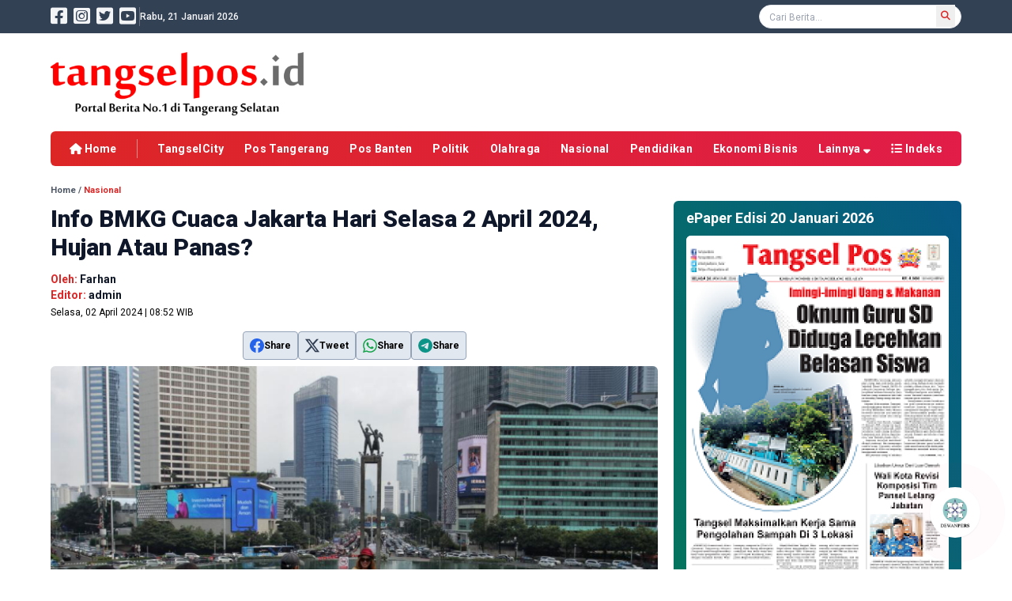

--- FILE ---
content_type: text/html; charset=UTF-8
request_url: https://www.tangselpos.id/detail/22615/info-bmkg-cuaca-jakarta-hari-selasa-2-april-2024-hujan-atau-panas
body_size: 12318
content:
<!DOCTYPE html>
<html lang="id">
<head>
    <meta charset="UTF-8">
    <meta name="viewport" content="width=device-width, initial-scale=1.0">
    <meta http-equiv="X-UA-Compatible" content="ie=edge">

    
    <link rel="preconnect" href="https://fonts.googleapis.com">
    <link rel="preconnect" href="https://fonts.gstatic.com" crossorigin>
    <link rel="preload" href="https://fonts.googleapis.com/css2?family=Roboto:ital,wght@0,400;0,500;0,700;0,900;1,400;1,500;1,700;1,900&display=swap" as="style">
    <link href="https://fonts.googleapis.com/css2?family=Roboto:ital,wght@0,400;0,500;0,700;0,900;1,400;1,500;1,700;1,900&display=swap" rel="stylesheet">

    
    <link href="https://www.tangselpos.id/css/app.css?v=1734713926" rel="stylesheet">
    
    <link href="https://www.tangselpos.id/plugin/swiper/swiper-bundle.min.css" rel="stylesheet">
    
    <link href="https://www.tangselpos.id/plugin/fontawesome/css/all.min.css" rel="stylesheet">
    
    <link href="https://www.tangselpos.id/css/style.css?v=1734713927" rel="stylesheet">
    
    <script src="https://www.tangselpos.id/plugin/jquery/jquery-3.6.0.min.js"></script>

    
    <link rel="shortcut icon" href="https://www.tangselpos.id/favicon.ico">

    <title>Info BMKG Cuaca Jakarta Hari Selasa 2 April 2024, Hujan Atau Panas?</title>

          <!-- Global site tag (gtag.js) - Google Analytics -->
<script async src="https://www.googletagmanager.com/gtag/js?id=UA-186722346-1"></script>
<script>
  window.dataLayer = window.dataLayer || [];
  function gtag(){dataLayer.push(arguments);}
  gtag('js', new Date());

  gtag('config', 'UA-186722346-1');
</script>
<script async src="https://pagead2.googlesyndication.com/pagead/js/adsbygoogle.js?client=ca-pub-5272939080376753"
     crossorigin="anonymous"></script>
    
    
    <link rel="canonical" href="https://www.tangselpos.id/detail/22615/info-bmkg-cuaca-jakarta-hari-selasa-2-april-2024-hujan-atau-panas">
    <meta name="robots" content="index, follow">
    <meta name="language" content="id">
    <meta name="distribution" content="global">
    <meta name="rating" content="general">

    
            
        <meta name="description" content="JAKARTA - Cek update terbaru prakiraan cuaca hari ini di Jakarta, apakah hujan atau panas sebelum kembali menjalani rutinitas. Simak berikut ini praki">
        <meta name="keywords" content="Bmkg, cuaca, jakarta">
        <meta name="news_keywords" content="Bmkg, cuaca, jakarta">
        <meta name="author" content="Redaksi">

        
        <meta property="og:type" content="article">
        <meta property="og:title" content="Info BMKG Cuaca Jakarta Hari Selasa 2 April 2024, Hujan Atau Panas?">
        <meta property="og:description" content="JAKARTA - Cek update terbaru prakiraan cuaca hari ini di Jakarta, apakah hujan atau panas sebelum kembali menjalani rutinitas. Simak berikut ini praki">
        <meta property="og:url" content="https://www.tangselpos.id/detail/22615/info-bmkg-cuaca-jakarta-hari-selasa-2-april-2024-hujan-atau-panas">
        <meta property="og:site_name" content="tangselpos.id">
        <meta property="og:image" content="https://www.tangselpos.id/storage/2024/04/info-bmkg-cuaca-jakarta-hari-selasa-2-april-2024-hujan-atau-panas-02042024-085058.png">
        <meta property="og:image:secure_url" content="https://www.tangselpos.id/storage/2024/04/info-bmkg-cuaca-jakarta-hari-selasa-2-april-2024-hujan-atau-panas-02042024-085058.png">
        <meta property="og:image:type" content="image/jpeg">
        <meta property="og:locale" content="id_ID">
        
        <meta property="article:author" content="Redaksi">
        <meta property="article:publisher" content="https://www.facebook.com/tangsel.pos/">
        <meta property="article:published_time" content="2024-04-02T01:50:58.000000Z">
        <meta property="article:modified_time" content="2026-01-19T21:26:47.000000Z">
        <meta property="fb:pages" content="1380957078884401">
        <meta property="fb:app_id" content="189748706492019">
        
        
        <meta name="twitter:card" content="summary_large_image">
        <meta name="twitter:site" content="@tangselpos_new">
        <meta name="twitter:creator" content="@tangselpos_new">
        <meta name="twitter:title" content="Info BMKG Cuaca Jakarta Hari Selasa 2 April 2024, Hujan Atau Panas?">
        <meta name="twitter:description" content="JAKARTA - Cek update terbaru prakiraan cuaca hari ini di Jakarta, apakah hujan atau panas sebelum kembali menjalani rutinitas. Simak berikut ini praki">
        <meta name="twitter:image" content="https://www.tangselpos.id/storage/2024/04/info-bmkg-cuaca-jakarta-hari-selasa-2-april-2024-hujan-atau-panas-02042024-085058.png">

        
        <script type="application/ld+json">
        {
            "@context": "https://schema.org",
            "@type": "NewsArticle",
            "headline": "Info BMKG Cuaca Jakarta Hari Selasa 2 April 2024, Hujan Atau Panas?",
            "description": "JAKARTA - Cek update terbaru prakiraan cuaca hari ini di Jakarta, apakah hujan atau panas sebelum kembali menjalani rutinitas. Simak berikut ini praki",
            "datePublished": "2024-04-02T01:50:58.000000Z",
            "dateUpdated": "2026-01-19T21:26:47.000000Z",
            "mainEntityOfPage": {
                "@type": "WebPage",
                "@id": "https://www.tangselpos.id/detail/22615/info-bmkg-cuaca-jakarta-hari-selasa-2-april-2024-hujan-atau-panas"
            },
            "author": {
                "@type": "Person",
                "name": "Redaksi"
            },
            "publisher": {
                "@type": "Organization",
                "name": "tangselpos.id",
                "logo": {
                    "@type": "ImageObject",
                    "url": "https://www.tangselpos.id/storage/gambar/logo/tangselposid-07062022-092127.png"
                }
            },
            "keywords": "Bmkg, cuaca, jakarta",
            "wordCount": "394",
            "articleSection": "Nasional",
            "image": ["https://www.tangselpos.id/storage/2024/04/info-bmkg-cuaca-jakarta-hari-selasa-2-april-2024-hujan-atau-panas-02042024-085058.png"]
        }
        </script>
        
        
</head>

<body class="selection:bg-red-600 selection:text-white">
  <header class="w-full h-auto bg-white shadow-md lg:shadow-none transition">
  <!-- Mobile Nav -->
  <nav class="lg:hidden fixed z-20 top-0 bg-white shadow-md w-full px-4 mx-auto py-2">
    <div class="relative flex flex-warp items-center justify-between">
      <div id="justify" class="z-20 w-full flex items-center justify-between">
        <a href="https://www.tangselpos.id">
          <img src="https://www.tangselpos.id/storage/gambar/logo/tangselposid-07062022-092127.png" alt="tangselpos.id" class="w-40">
        </a>
        <!-- hamburger Menu -->
        <div class="flex">
          <button id="hamburger" class="relative w-8 h-8">
            <div class="hidden rotate-45"></div><div class="hidden -rotate-45"></div>
            <div role="hidden" id="line" class="inset-0 w-6 h-0.5 m-auto rounded-full bg-gray-500 transform transition duration-300"></div>
            <div role="hidden" id="line2" class="inset-0 w-5 h-0.5 mt-1.5 ml-2 m-auto rounded-full bg-gray-500 transform transition duration-300"></div>
            <div role="hidden" id="line3" class="inset-0 w-6 h-0.5 mt-1.5 m-auto rounded-full bg-gray-500 transform transition duration-300"></div> 
          </button>
        </div>
        <!-- /Hamburger Menu -->
      </div>
    </div>
  </nav>

  <div id="navlinks" class="fixed z-10 hidden h-screen w-full bg-slate-800 transition">
      <ul class="px-4 mt-8 text-gray-600 text-lg tracking-wide mx-auto lg:flex lg:space-x-8 lg:py-0">

        <li class="relative w-full">
            <form action="/berita" class="w-full" autocomplete="off">
            <input type="text" name="cari" class="w-full px-3 py-1 rounded-md border border-gray-200 focus:outline-none focus:ring-1 focus:ring-sky-500" placeholder="Cari Berita..." value="" required>
            <div class="absolute top-0 right-0 w-auto h-full rounded-r-md bg-red-600">
              <button type="submit" class="py-1 px-4 text-white"><i class="fas fa-search"></i></button>
            </div>
            </form>
        </li>

          <div class="w-full flex flex-col gap-2 divide-y divide-gray-300 mt-6">
                                    <li><a href="https://www.tangselpos.id/kategori/TangselCity" class="block w-full pt-2 transition text-white">TangselCity</a></li>
                        <li><a href="https://www.tangselpos.id/kategori/Pos%20Tangerang" class="block w-full pt-2 transition text-white">Pos Tangerang</a></li>
                        <li><a href="https://www.tangselpos.id/kategori/Pos%20Banten" class="block w-full pt-2 transition text-white">Pos Banten</a></li>
                        <li><a href="https://www.tangselpos.id/kategori/Politik" class="block w-full pt-2 transition text-white">Politik</a></li>
                        <li><a href="https://www.tangselpos.id/kategori/Olahraga" class="block w-full pt-2 transition text-white">Olahraga</a></li>
                        <li><a href="https://www.tangselpos.id/kategori/Nasional" class="block w-full pt-2 transition text-white">Nasional</a></li>
                        <li><a href="https://www.tangselpos.id/kategori/Pendidikan" class="block w-full pt-2 transition text-white">Pendidikan</a></li>
                        <li><a href="https://www.tangselpos.id/kategori/Ekonomi%20Bisnis" class="block w-full pt-2 transition text-white">Ekonomi Bisnis</a></li>
                                    <li><a href="https://www.tangselpos.id/indeks" class="block w-full pt-2 transition text-white">Indeks</a></li>
          </div>

          <div class="w-full mt-24">
            <div class="text-sm text-gray-400 font-semibold">tangselpos.id</div>
            <div class="text-xxs text-gray-400 font-light">Portal Berita No.1 di Tangerang Selatan</div>
          </div>

      </ul>
    </div>

  <!-- /Mobile Nav -->

  <!-- PC Nav -->
  <nav class="hidden lg:block">
    <div class="w-full h-auto bg-slate-700 shadow-sm">
      <div class="mx-auto w-full max-w-6xl px-4 xl:px-0 py-[5px] flex flex-row items-center justify-between">

        <div class="flex flex-row gap-2 items-center">

          <div class="flex flex-row items-center justify-center">
            <div class="text-2xl 2xl:text-3xl text-gray-100 hover:text-red-600"><a href="https://www.facebook.com/tangsel.pos"><i class="fab fa-facebook-square"></i></a></div>
            <div class="text-2xl 2xl:text-3xl text-gray-100 hover:text-red-600 ml-2"><a href="https://www.instagram.com/tangselpos2020/"><i class="fab fa-instagram-square"></i></a></div>
            <div class="text-2xl 2xl:text-3xl text-gray-100 hover:text-red-600 ml-2"><a href="https://twitter.com/tangselpos_new"><i class="fab fa-twitter-square"></i></a></div>
            <div class="text-2xl 2xl:text-3xl text-gray-100 hover:text-red-600 ml-2"><a href="@tangselpos"><i class="fab fa-youtube-square"></i></a></div>
          </div>

          <div class="w-px h-6 ml-1 bg-gray-500"></div>

          <div class="text-xs text-gray-100 font-medium">Rabu, 21 Januari 2026</div>
        </div>

        <div class="relative block w-64">
          <form action="/berita" class="w-full" autocomplete="off">
            <div class="absolute right-0  w-5 h-5 rounded-full mr-3">
              <button type="submit" class="p-1.5 text-xs text-red-600"><i class="fas fa-search"></i></button>
            </div>
            <input type="text" name="cari" class="w-full px-3 py-0.5 rounded-full border border-gray-200 focus:outline-none focus:ring-1 focus:ring-sky-500 placeholder:text-xs" placeholder="Cari Berita..."  value="" required>
          </form>
        </div>

      </div>
    </div>

    <div class="mx-auto w-full max-w-6xl px-4 xl:px-0 mt-6 flex flex-row items-center justify-between">
      <div class="w-auto">
        <a href="https://www.tangselpos.id"><img class="w-80" src="https://www.tangselpos.id/storage/gambar/logo/tangselposid-07062022-092127.png" alt="tangselpos.id"></a>
      </div>

      
       
    </div>

    
    <div class="mx-auto w-full max-w-6xl px-4 xl:px-0 mt-5 overflow-hidden">    
      <ul class="w-full flex flex-row grow-0 gap-4 items-center justify-between py-2.5 px-6 bg-gradient-to-r from-red-600 to-rose-600 rounded-md">
        <li class="lg:text-xs xl:text-sm 2xl:text-base text-white hover:text-yellow-300 font-bold whitespace-nowrap"><a href="https://www.tangselpos.id"><i class="fas fa-home"></i> Home</a></li>
        <div class="h-6 w-px bg-gray-100/50"></div>

                        <li class="lg:text-xs xl:text-sm 2xl:text-base text-white hover:text-yellow-300 font-bold tracking-wide whitespace-nowrap"><a href="https://www.tangselpos.id/kategori/TangselCity">TangselCity</a></li>
                <li class="lg:text-xs xl:text-sm 2xl:text-base text-white hover:text-yellow-300 font-bold tracking-wide whitespace-nowrap"><a href="https://www.tangselpos.id/kategori/Pos%20Tangerang">Pos Tangerang</a></li>
                <li class="lg:text-xs xl:text-sm 2xl:text-base text-white hover:text-yellow-300 font-bold tracking-wide whitespace-nowrap"><a href="https://www.tangselpos.id/kategori/Pos%20Banten">Pos Banten</a></li>
                <li class="lg:text-xs xl:text-sm 2xl:text-base text-white hover:text-yellow-300 font-bold tracking-wide whitespace-nowrap"><a href="https://www.tangselpos.id/kategori/Politik">Politik</a></li>
                <li class="lg:text-xs xl:text-sm 2xl:text-base text-white hover:text-yellow-300 font-bold tracking-wide whitespace-nowrap"><a href="https://www.tangselpos.id/kategori/Olahraga">Olahraga</a></li>
                <li class="lg:text-xs xl:text-sm 2xl:text-base text-white hover:text-yellow-300 font-bold tracking-wide whitespace-nowrap"><a href="https://www.tangselpos.id/kategori/Nasional">Nasional</a></li>
                <li class="lg:text-xs xl:text-sm 2xl:text-base text-white hover:text-yellow-300 font-bold tracking-wide whitespace-nowrap"><a href="https://www.tangselpos.id/kategori/Pendidikan">Pendidikan</a></li>
                <li class="lg:text-xs xl:text-sm 2xl:text-base text-white hover:text-yellow-300 font-bold tracking-wide whitespace-nowrap"><a href="https://www.tangselpos.id/kategori/Ekonomi%20Bisnis">Ekonomi Bisnis</a></li>
                
                <li class="group lg:text-xs xl:text-sm 2xl:text-base text-white hover:text-yellow-300 font-bold tracking-wide whitespace-nowrap">Lainnya <i class="fas fa-sort-down"></i>
          <div class="group-hover:block dropdown-menu absolute hidden h-auto">
            <ul class="relative z-50 top-0 mt-5 w-auto divide-y divide-gray-100/50 bg-gradient-to-r from-red-600 to-rose-600 shadow px-6 py-4 rounded-md">
                        <li class="py-1.5 block text-white hover:text-yellow-300 font-bold lg:text-xs xl:text-sm 2xl:text-base whitespace-nowrap"><a href="https://www.tangselpos.id/kategori/Galeri">Galeri</a></li>
                        <li class="py-1.5 block text-white hover:text-yellow-300 font-bold lg:text-xs xl:text-sm 2xl:text-base whitespace-nowrap"><a href="https://www.tangselpos.id/kategori/Internasional">Internasional</a></li>
                        <li class="py-1.5 block text-white hover:text-yellow-300 font-bold lg:text-xs xl:text-sm 2xl:text-base whitespace-nowrap"><a href="https://www.tangselpos.id/kategori/Selebritis">Selebritis</a></li>
                        <li class="py-1.5 block text-white hover:text-yellow-300 font-bold lg:text-xs xl:text-sm 2xl:text-base whitespace-nowrap"><a href="https://www.tangselpos.id/kategori/Lifestyle">Lifestyle</a></li>
                        <li class="py-1.5 block text-white hover:text-yellow-300 font-bold lg:text-xs xl:text-sm 2xl:text-base whitespace-nowrap"><a href="https://www.tangselpos.id/kategori/Opini">Opini</a></li>
                        <li class="py-1.5 block text-white hover:text-yellow-300 font-bold lg:text-xs xl:text-sm 2xl:text-base whitespace-nowrap"><a href="https://www.tangselpos.id/kategori/Hukum">Hukum</a></li>
                        <li class="py-1.5 block text-white hover:text-yellow-300 font-bold lg:text-xs xl:text-sm 2xl:text-base whitespace-nowrap"><a href="https://www.tangselpos.id/kategori/Advertorial">Advertorial</a></li>
                        <li class="py-1.5 block text-white hover:text-yellow-300 font-bold lg:text-xs xl:text-sm 2xl:text-base whitespace-nowrap"><a href="https://www.tangselpos.id/kategori/Kesehatan">Kesehatan</a></li>
                        <li class="py-1.5 block text-white hover:text-yellow-300 font-bold lg:text-xs xl:text-sm 2xl:text-base whitespace-nowrap"><a href="https://www.tangselpos.id/kategori/Kriminal">Kriminal</a></li>
                        <li class="py-1.5 block text-white hover:text-yellow-300 font-bold lg:text-xs xl:text-sm 2xl:text-base whitespace-nowrap"><a href="https://www.tangselpos.id/kategori/RELIJIUCITY">RELIJIUCITY</a></li>
                        <li class="py-1.5 block text-white hover:text-yellow-300 font-bold lg:text-xs xl:text-sm 2xl:text-base whitespace-nowrap"><a href="https://www.tangselpos.id/kategori/NATARU">NATARU</a></li>
              
          </ul>
          </div>
        </li>
        
        <li class="lg:text-xs xl:text-sm 2xl:text-base text-white hover:text-yellow-300 font-bold tracking-wide whitespace-nowrap"><a href="https://www.tangselpos.id/indeks"><i class="fas fa-list"></i> Indeks</a></li>

      </ul>
    </div>
    

    
    <div class="navigasi w-full h-auto hidden fixed z-50 top-0 ">
    <div class="w-full bg-gradient-to-tr from-red-600 to-rose-600">
      <ul class="mx-auto w-full max-w-6xl px-4 xl:px-0 flex flex-row grow-0 gap-2 lg:gap-1 py-1.5 items-center justify-between">
        <li class="lg:text-xs xl:text-sm 2xl:text-base text-white hover:text-amber-300 font-bold whitespace-nowrap"><a href="https://www.tangselpos.id"><i class="fas fa-home"></i> Home</a></li>
        <div class="h-6 w-px bg-gray-100/50"></div>
                            <li class="lg:text-xs xl:text-sm 2xl:text-base text-white hover:text-yellow-300 font-bold tracking-wide whitespace-nowrap"><a href="https://www.tangselpos.id/kategori/TangselCity">TangselCity</a></li>
                    <li class="lg:text-xs xl:text-sm 2xl:text-base text-white hover:text-yellow-300 font-bold tracking-wide whitespace-nowrap"><a href="https://www.tangselpos.id/kategori/Pos%20Tangerang">Pos Tangerang</a></li>
                    <li class="lg:text-xs xl:text-sm 2xl:text-base text-white hover:text-yellow-300 font-bold tracking-wide whitespace-nowrap"><a href="https://www.tangselpos.id/kategori/Pos%20Banten">Pos Banten</a></li>
                    <li class="lg:text-xs xl:text-sm 2xl:text-base text-white hover:text-yellow-300 font-bold tracking-wide whitespace-nowrap"><a href="https://www.tangselpos.id/kategori/Politik">Politik</a></li>
                    <li class="lg:text-xs xl:text-sm 2xl:text-base text-white hover:text-yellow-300 font-bold tracking-wide whitespace-nowrap"><a href="https://www.tangselpos.id/kategori/Olahraga">Olahraga</a></li>
                    <li class="lg:text-xs xl:text-sm 2xl:text-base text-white hover:text-yellow-300 font-bold tracking-wide whitespace-nowrap"><a href="https://www.tangselpos.id/kategori/Nasional">Nasional</a></li>
                    <li class="lg:text-xs xl:text-sm 2xl:text-base text-white hover:text-yellow-300 font-bold tracking-wide whitespace-nowrap"><a href="https://www.tangselpos.id/kategori/Pendidikan">Pendidikan</a></li>
                    <li class="lg:text-xs xl:text-sm 2xl:text-base text-white hover:text-yellow-300 font-bold tracking-wide whitespace-nowrap"><a href="https://www.tangselpos.id/kategori/Ekonomi%20Bisnis">Ekonomi Bisnis</a></li>
                  
                <li class="group relative lg:text-xs xl:text-sm 2xl:text-base text-white hover:text-amber-300 font-bold tracking-wide">Lainnya <i class="fas fa-sort-down"></i>
          <div class="group-hover:block dropdown-menu absolute hidden h-auto">
          <ul class="relative z-10 top-0 mt-5 w-auto divide-y divide-gray-100/50 bg-gradient-to-r from-red-600 to-rose-600 shadow px-6 py-4 rounded-md">
                        <li class="py-1.5 block text-white hover:text-yellow-300 font-bold lg:text-xs xl:text-sm 2xl:text-base whitespace-nowrap"><a href="https://www.tangselpos.id/kategori/Galeri">Galeri</a></li>
                        <li class="py-1.5 block text-white hover:text-yellow-300 font-bold lg:text-xs xl:text-sm 2xl:text-base whitespace-nowrap"><a href="https://www.tangselpos.id/kategori/Internasional">Internasional</a></li>
                        <li class="py-1.5 block text-white hover:text-yellow-300 font-bold lg:text-xs xl:text-sm 2xl:text-base whitespace-nowrap"><a href="https://www.tangselpos.id/kategori/Selebritis">Selebritis</a></li>
                        <li class="py-1.5 block text-white hover:text-yellow-300 font-bold lg:text-xs xl:text-sm 2xl:text-base whitespace-nowrap"><a href="https://www.tangselpos.id/kategori/Lifestyle">Lifestyle</a></li>
                        <li class="py-1.5 block text-white hover:text-yellow-300 font-bold lg:text-xs xl:text-sm 2xl:text-base whitespace-nowrap"><a href="https://www.tangselpos.id/kategori/Opini">Opini</a></li>
                        <li class="py-1.5 block text-white hover:text-yellow-300 font-bold lg:text-xs xl:text-sm 2xl:text-base whitespace-nowrap"><a href="https://www.tangselpos.id/kategori/Hukum">Hukum</a></li>
                        <li class="py-1.5 block text-white hover:text-yellow-300 font-bold lg:text-xs xl:text-sm 2xl:text-base whitespace-nowrap"><a href="https://www.tangselpos.id/kategori/Advertorial">Advertorial</a></li>
                        <li class="py-1.5 block text-white hover:text-yellow-300 font-bold lg:text-xs xl:text-sm 2xl:text-base whitespace-nowrap"><a href="https://www.tangselpos.id/kategori/Kesehatan">Kesehatan</a></li>
                        <li class="py-1.5 block text-white hover:text-yellow-300 font-bold lg:text-xs xl:text-sm 2xl:text-base whitespace-nowrap"><a href="https://www.tangselpos.id/kategori/Kriminal">Kriminal</a></li>
                        <li class="py-1.5 block text-white hover:text-yellow-300 font-bold lg:text-xs xl:text-sm 2xl:text-base whitespace-nowrap"><a href="https://www.tangselpos.id/kategori/RELIJIUCITY">RELIJIUCITY</a></li>
                        <li class="py-1.5 block text-white hover:text-yellow-300 font-bold lg:text-xs xl:text-sm 2xl:text-base whitespace-nowrap"><a href="https://www.tangselpos.id/kategori/NATARU">NATARU</a></li>
             
          </ul>
          </div>
        </li>
        
        <li class="lg:text-xs xl:text-sm 2xl:text-base text-white hover:text-amber-300 font-bold tracking-wide whitespace-nowrap"><a href="https://www.tangselpos.id/indeks"><i class="fas fa-list"></i> Indeks</a></li>
      </ul>
    </div>
    <div class="w-full h-1 bg-gradient-to-r from-yellow-300 to-amber-400"></div>
    </div>
    
    
  </nav>
  <!-- /PC Nav -->
</header>

<!-- Ekplorasi -->
<div id="eksplor" class="lg:hidden flex flex-row w-full bg-red-600 overflow-x-auto mt-14 mx-auto px-4 py-2 no-scrollbar">
  
      
      <div class="flex flex-row gap-4">
                        <a href="https://www.tangselpos.id/kategori/TangselCity"><p class="text-sm text-white font-semibold whitespace-nowrap">TangselCity</p></a>
                <a href="https://www.tangselpos.id/kategori/Pos%20Tangerang"><p class="text-sm text-white font-semibold whitespace-nowrap">Pos Tangerang</p></a>
                <a href="https://www.tangselpos.id/kategori/Pos%20Banten"><p class="text-sm text-white font-semibold whitespace-nowrap">Pos Banten</p></a>
                <a href="https://www.tangselpos.id/kategori/Politik"><p class="text-sm text-white font-semibold whitespace-nowrap">Politik</p></a>
                <a href="https://www.tangselpos.id/kategori/Olahraga"><p class="text-sm text-white font-semibold whitespace-nowrap">Olahraga</p></a>
                <a href="https://www.tangselpos.id/kategori/Nasional"><p class="text-sm text-white font-semibold whitespace-nowrap">Nasional</p></a>
                <a href="https://www.tangselpos.id/kategori/Pendidikan"><p class="text-sm text-white font-semibold whitespace-nowrap">Pendidikan</p></a>
                <a href="https://www.tangselpos.id/kategori/Ekonomi%20Bisnis"><p class="text-sm text-white font-semibold whitespace-nowrap">Ekonomi Bisnis</p></a>
                
                        <a href="https://www.tangselpos.id/kategori/Galeri"><p class="text-sm text-white font-semibold whitespace-nowrap">Galeri</p></a>
                <a href="https://www.tangselpos.id/kategori/Internasional"><p class="text-sm text-white font-semibold whitespace-nowrap">Internasional</p></a>
                <a href="https://www.tangselpos.id/kategori/Selebritis"><p class="text-sm text-white font-semibold whitespace-nowrap">Selebritis</p></a>
                <a href="https://www.tangselpos.id/kategori/Lifestyle"><p class="text-sm text-white font-semibold whitespace-nowrap">Lifestyle</p></a>
                <a href="https://www.tangselpos.id/kategori/Opini"><p class="text-sm text-white font-semibold whitespace-nowrap">Opini</p></a>
                <a href="https://www.tangselpos.id/kategori/Hukum"><p class="text-sm text-white font-semibold whitespace-nowrap">Hukum</p></a>
                <a href="https://www.tangselpos.id/kategori/Advertorial"><p class="text-sm text-white font-semibold whitespace-nowrap">Advertorial</p></a>
                <a href="https://www.tangselpos.id/kategori/Kesehatan"><p class="text-sm text-white font-semibold whitespace-nowrap">Kesehatan</p></a>
                <a href="https://www.tangselpos.id/kategori/Kriminal"><p class="text-sm text-white font-semibold whitespace-nowrap">Kriminal</p></a>
                <a href="https://www.tangselpos.id/kategori/RELIJIUCITY"><p class="text-sm text-white font-semibold whitespace-nowrap">RELIJIUCITY</p></a>
                <a href="https://www.tangselpos.id/kategori/NATARU"><p class="text-sm text-white font-semibold whitespace-nowrap">NATARU</p></a>
                
        <a href="https://www.tangselpos.id/indeks"><p class="text-sm text-white font-semibold whitespace-nowrap">Indeks</p></a>
      </div>
</div>
<!-- /Ekplorasi -->





<div class="flex w-14 h-14 md:w-16 md:h-16 fixed z-50 bottom-10 right-10">
  <span class="animate-ping absolute inline-flex h-full w-full rounded-full bg-rose-500 opacity-75"></span>
  <a href="https://www.tangselpos.id/statis/1/redaksi">
    <span class="relative inline-flex w-14 h-14 md:w-16 md:h-16 bg-white shadow-sm rounded-full overflow-hidden">
    <img src="https://www.tangselpos.id/images/dewan_pers.jpg" class="w-8 h-8 md:w-10 md:h-10 mx-auto my-auto object-cover" alt="Dewan Pers">
  </a>
  </span>
</div>


<script>
$(document).scroll(function() {
var y = $(this).scrollTop();
if (y > 260) {
  $('.navigasi').fadeIn();
} else {
  $('.navigasi').fadeOut();
}
});
</script>
  <main class="mx-auto w-full max-w-6xl px-4 xl:px-0 mt-6">

    <div class="md:flex md:flex-row md:gap-5 md:h-auto"> <!-- Headline PC Container -->  

    
    </div>  <!-- Headline PC Container -->

    <div class="md:flex md:flex-row items-start"> <!-- PC Container -->
      <div class="md:w-8/12 md:flex md:flex-col"> <!-- PC Main Container -->

        





<div class="flex flex-col w-full h-auto">
  <div class="mb-1 text-xxs font-semibold text-gray-600"><a href="/">Home</a> / <a href="https://www.tangselpos.id/kategori/nasional"><span class="text-red-600">Nasional</span></a></div>
      <h1 class="text-2xl md:text-3xl text-slate-900 font-extrabold mt-2 leading-snug">Info BMKG Cuaca Jakarta Hari Selasa 2 April 2024, Hujan Atau Panas?</h1>
  
  
  <div class="flex mt-3 flex-row items-center">
      
      <div class="flex flex-col justify-between">
                  <div class="text-sm font-semibold text-red-600">Oleh: <span class="text-gray-900">Farhan</span></div>
          <div class="text-sm font-semibold text-red-600">Editor: <span class="text-gray-900">admin</span></div>
                <div class="mt-1 text-xxs md:text-xs">Selasa, 02 April 2024 | 08:52 WIB</div>
      </div>
  </div>
  

  <div class="flex w-full mt-2">
    <div class="mt-2 mx-auto text-center">
  <div class="flex flex-row gap-2 float-right">
    
    <div class="block hover:-mt-1 duration-300 ease-in-out">
      <a href="https://www.facebook.com/sharer/sharer.php?u=https://www.tangselpos.id/detail/22615/info-bmkg-cuaca-jakarta-hari-selasa-2-april-2024-hujan-atau-panas" 
          target="_blank" class="flex flex-row text-xs p-1 md:p-2 bg-slate-200 hover:bg-slate-300 border border-slate-400 rounded items-center gap-3">
        <svg xmlns="http://www.w3.org/2000/svg" width="18" height="18" class="text-blue-600" fill="currentColor" class="bi bi-facebook" viewBox="0 0 16 16">
          <path d="M16 8.049c0-4.446-3.582-8.05-8-8.05C3.58 0-.002 3.603-.002 8.05c0 4.017 2.926 7.347 6.75 7.951v-5.625h-2.03V8.05H6.75V6.275c0-2.017 1.195-3.131 3.022-3.131.876 0 1.791.157 1.791.157v1.98h-1.009c-.993 0-1.303.621-1.303 1.258v1.51h2.218l-.354 2.326H9.25V16c3.824-.604 6.75-3.934 6.75-7.951"/>
        </svg>
        <span class="font-semibold">Share</span>
      </a>
    </div>
    
    <div class="block hover:-mt-1 duration-300 ease-in-out">
      <a href="https://twitter.com/intent/tweet?url=https://www.tangselpos.id/detail/22615/info-bmkg-cuaca-jakarta-hari-selasa-2-april-2024-hujan-atau-panas" 
          target="_blank" class="flex flex-row text-xs p-1 md:p-2 bg-slate-200 hover:bg-slate-300 border border-slate-400 rounded items-center gap-3">
        <svg xmlns="http://www.w3.org/2000/svg" width="18" height="18" class="text-slate-700" fill="currentColor" class="bi bi-twitter-x" viewBox="0 0 16 16">
          <path d="M12.6.75h2.454l-5.36 6.142L16 15.25h-4.937l-3.867-5.07-4.425 5.07H.316l5.733-6.57L0 .75h5.063l3.495 4.633L12.601.75Zm-.86 13.028h1.36L4.323 2.145H2.865z"/>
        </svg>
        <span class="font-semibold">Tweet</span>
      </a>
    </div>
    
    <div class="block hover:-mt-1 duration-300 ease-in-out">
      <a href="https://web.whatsapp.com/send?text=Info%20BMKG%20Cuaca%20Jakarta%20Hari%20Selasa%202%20April%202024%2C%20Hujan%20Atau%20Panas%3F%0Ahttps://www.tangselpos.id/detail/22615/info-bmkg-cuaca-jakarta-hari-selasa-2-april-2024-hujan-atau-panas" 
          target="_blank" class="hidden md:flex flex-row text-xs p-1 md:p-2 bg-slate-200 hover:bg-slate-300 border border-slate-400 rounded items-center gap-3">
        <svg xmlns="http://www.w3.org/2000/svg" width="18" height="18" class="text-green-600" fill="currentColor" class="bi bi-whatsapp" viewBox="0 0 16 16">
          <path d="M13.601 2.326A7.85 7.85 0 0 0 7.994 0C3.627 0 .068 3.558.064 7.926c0 1.399.366 2.76 1.057 3.965L0 16l4.204-1.102a7.9 7.9 0 0 0 3.79.965h.004c4.368 0 7.926-3.558 7.93-7.93A7.9 7.9 0 0 0 13.6 2.326zM7.994 14.521a6.6 6.6 0 0 1-3.356-.92l-.24-.144-2.494.654.666-2.433-.156-.251a6.56 6.56 0 0 1-1.007-3.505c0-3.626 2.957-6.584 6.591-6.584a6.56 6.56 0 0 1 4.66 1.931 6.56 6.56 0 0 1 1.928 4.66c-.004 3.639-2.961 6.592-6.592 6.592m3.615-4.934c-.197-.099-1.17-.578-1.353-.646-.182-.065-.315-.099-.445.099-.133.197-.513.646-.627.775-.114.133-.232.148-.43.05-.197-.1-.836-.308-1.592-.985-.59-.525-.985-1.175-1.103-1.372-.114-.198-.011-.304.088-.403.087-.088.197-.232.296-.346.1-.114.133-.198.198-.33.065-.134.034-.248-.015-.347-.05-.099-.445-1.076-.612-1.47-.16-.389-.323-.335-.445-.34-.114-.007-.247-.007-.38-.007a.73.73 0 0 0-.529.247c-.182.198-.691.677-.691 1.654s.71 1.916.81 2.049c.098.133 1.394 2.132 3.383 2.992.47.205.84.326 1.129.418.475.152.904.129 1.246.08.38-.058 1.171-.48 1.338-.943.164-.464.164-.86.114-.943-.049-.084-.182-.133-.38-.232"/>
        </svg>
        <span class="font-semibold">Share</span>
      </a>
      <a href="https://api.whatsapp.com/send?text=Info%20BMKG%20Cuaca%20Jakarta%20Hari%20Selasa%202%20April%202024%2C%20Hujan%20Atau%20Panas%3F%0Ahttps://www.tangselpos.id/detail/22615/info-bmkg-cuaca-jakarta-hari-selasa-2-april-2024-hujan-atau-panas"
          target="_blank" class="flex md:hidden text-xs p-1 md:p-2 bg-slate-200 hover:bg-slate-300 border border-slate-400 rounded">
        <svg xmlns="http://www.w3.org/2000/svg" width="18" height="18" class="text-green-600" fill="currentColor" class="bi bi-whatsapp" viewBox="0 0 16 16">
          <path d="M13.601 2.326A7.85 7.85 0 0 0 7.994 0C3.627 0 .068 3.558.064 7.926c0 1.399.366 2.76 1.057 3.965L0 16l4.204-1.102a7.9 7.9 0 0 0 3.79.965h.004c4.368 0 7.926-3.558 7.93-7.93A7.9 7.9 0 0 0 13.6 2.326zM7.994 14.521a6.6 6.6 0 0 1-3.356-.92l-.24-.144-2.494.654.666-2.433-.156-.251a6.56 6.56 0 0 1-1.007-3.505c0-3.626 2.957-6.584 6.591-6.584a6.56 6.56 0 0 1 4.66 1.931 6.56 6.56 0 0 1 1.928 4.66c-.004 3.639-2.961 6.592-6.592 6.592m3.615-4.934c-.197-.099-1.17-.578-1.353-.646-.182-.065-.315-.099-.445.099-.133.197-.513.646-.627.775-.114.133-.232.148-.43.05-.197-.1-.836-.308-1.592-.985-.59-.525-.985-1.175-1.103-1.372-.114-.198-.011-.304.088-.403.087-.088.197-.232.296-.346.1-.114.133-.198.198-.33.065-.134.034-.248-.015-.347-.05-.099-.445-1.076-.612-1.47-.16-.389-.323-.335-.445-.34-.114-.007-.247-.007-.38-.007a.73.73 0 0 0-.529.247c-.182.198-.691.677-.691 1.654s.71 1.916.81 2.049c.098.133 1.394 2.132 3.383 2.992.47.205.84.326 1.129.418.475.152.904.129 1.246.08.38-.058 1.171-.48 1.338-.943.164-.464.164-.86.114-.943-.049-.084-.182-.133-.38-.232"/>
        </svg>
        <span class="font-semibold">Share</span>
      </a>
    </div>
    
    <div class="block hover:-mt-1 duration-300 ease-in-out">
      <a href="https://telegram.me/share/url?url=https://www.tangselpos.id/detail/22615/info-bmkg-cuaca-jakarta-hari-selasa-2-april-2024-hujan-atau-panas" 
          target="_blank" class="flex flex-row text-xs p-1 md:p-2 bg-slate-200 hover:bg-slate-300 border border-slate-400 rounded items-center gap-3">
        <svg xmlns="http://www.w3.org/2000/svg" width="18" height="18" class="text-teal-600" fill="currentColor" class="bi bi-telegram" viewBox="0 0 16 16">
          <path d="M16 8A8 8 0 1 1 0 8a8 8 0 0 1 16 0M8.287 5.906q-1.168.486-4.666 2.01-.567.225-.595.442c-.03.243.275.339.69.47l.175.055c.408.133.958.288 1.243.294q.39.01.868-.32 3.269-2.206 3.374-2.23c.05-.012.12-.026.166.016s.042.12.037.141c-.03.129-1.227 1.241-1.846 1.817-.193.18-.33.307-.358.336a8 8 0 0 1-.188.186c-.38.366-.664.64.015 1.088.327.216.589.393.85.571.284.194.568.387.936.629q.14.092.27.187c.331.236.63.448.997.414.214-.02.435-.22.547-.82.265-1.417.786-4.486.906-5.751a1.4 1.4 0 0 0-.013-.315.34.34 0 0 0-.114-.217.53.53 0 0 0-.31-.093c-.3.005-.763.166-2.984 1.09"/>
        </svg>
        <span class="font-semibold">Share</span>
      </a>
    </div>
  </div>
</div>  </div>

  
      <div class="swiper galeriSwiper mt-2 flex w-full h-56 md:h-72 lg:h-[400px] 2xl:h-[420px] bg-gray-100 rounded-t-md overflow-hidden">
            <img class="w-full h-full object-cover" src="https://www.tangselpos.id/storage/2024/04/info-bmkg-cuaca-jakarta-hari-selasa-2-april-2024-hujan-atau-panas-02042024-085058.png" alt="Foto : Ist" title="Info BMKG Cuaca Jakarta Hari Selasa 2 April 2024, Hujan Atau Panas?">
          </div>
    <div class="px-3 py-2 text-xs bg-gray-100 rounded-b-md">Foto : Ist</div>
    

  
    

  
    <div class="mt-4 text-base md:leading-relaxed space-y-5">
    
          <p><strong>JAKARTA</strong> - Cek update terbaru prakiraan cuaca hari ini di Jakarta, apakah hujan atau panas sebelum kembali menjalani rutinitas. Simak berikut ini prakiraan lengkap Badan Meteorologi, Klimatologi, dan Geofisika (BMKG) untuk hari Selasa (2/4).<br />
Menurut BMKG, cuaca di Jakarta hari ini bervariasi. Setiap wilayah, cuacanya berbeda satu dan lainnya. Mulai dari cerah berawan, mendung dan hujan dengan intensitas ringan hingga sedang.<br />
Waspadai hujan yang diprediksi turun secara merata di semua wilayah Jakarta, saat siang hari. Kecuali Kepulauan Seribu. Hujan dengan intensitas lebih tinggi mengguyur Jakarta Timur.<br />
&quot;Waspada potensi hujan disertai kilat/petir dan angin kencang yang dapat terjadi di sebagian besar wilayah DKI Jakarta pada siang dan sore hari,&quot; bunyi peringatan BMKG.<br />
Hujan diperkirakan baru berhenti saat malam hari. Cuaca Jakarta berubah menjadi mendung.<br />
Meskipun hujan dan mendung, secara umum suhu udara di Jakarta diramal relatif panas. Puncak panasnya&nbsp;ketika siang hari: 30 derajat Celsius.<br />
Disarankan untuk selalu menyiapkan payung atau jas hujan saat hendak bepergian. Gunakan juga tabir surya untuk menghindari sengatan panas matahari saat siang nanti.<br />
Berikut ini prakiraan cuaca Jakarta hari ini selengkapnya:<br />
&nbsp;<br />
Cuaca Hari Ini Jakarta Barat</p>
                

<p>&nbsp;&nbsp;- Siang: Hujan Ringan<br />
&nbsp;&nbsp;- Malam: Berawan<br />
&nbsp;&nbsp;- Dini Hari: Berawan<br />
&nbsp;&nbsp;- Suhu: 23 - 30 &deg;C<br />
&nbsp;&nbsp;- Kelembapan: 75 - 95 persen<br />
&nbsp;<br />
Cuaca Hari Ini Jakarta Pusat</p>
            <div class="flex flex-col md:float-left w-full h-auto">
        <div class="px-5 bg-gradient-to-tr from-slate-200 to-slate-100 h-auto rounded-md">
          <div class="mt-2 font-bold text-sm text-white"><span class="py-2 px-4 bg-red-600 rounded-b-md">BACA JUGA</span></div>
          <div class="my-3 flex flex-col divide-y divide-red-600">
                        <a href="https://www.tangselpos.id/detail/44438/wilayah-kota-tangerang-masih-berpotensi-hujan" class="py-2 text-sm font-semibold hover:text-red-600">Wilayah Kota Tangerang Masih Berpotensi Hujan</a>
                        <a href="https://www.tangselpos.id/detail/44407/meski-ada-modifikasi-cuaca-warga-dki-diimbau-tetap-waspada-cuaca-ekstrem" class="py-2 text-sm font-semibold hover:text-red-600">Meski Ada Modifikasi Cuaca, Warga DKI Diimbau Tetap Waspada Cuaca Ekstrem</a>
                        <a href="https://www.tangselpos.id/detail/44390/tangsel-diguyur-hujan-lebat-selama-4-hari" class="py-2 text-sm font-semibold hover:text-red-600">Tangsel Diguyur Hujan Lebat Selama 4 Hari</a>
                      </div>
        </div>
        <div class="block w-full h-2 md:h-5"></div>
      </div>
                

<p>&nbsp;&nbsp;- Siang: Hujan Ringan<br />
&nbsp;&nbsp;- Malam: Berawan<br />
&nbsp;&nbsp;- Dini Hari: Berawan<br />
&nbsp;&nbsp;- Suhu: 25 - 29 &deg;C<br />
&nbsp;&nbsp;- Kelembapan: 80 - 95 persen<br />
&nbsp;<br />
Cuaca Hari Ini Jakarta Selatan</p>
                

<p>Siang: Hujan Ringan<br />
&nbsp;&nbsp;- Malam: Cerah Berawan<br />
&nbsp;&nbsp;- Dini Hari: Berawan<br />
&nbsp;&nbsp;- Suhu: 24 - 30 &deg;C<br />
&nbsp;&nbsp;- Kelembapan: 75 - 95 persen<br />
&nbsp;<br />
Cuaca Hari Ini Jakarta Timur</p>
                

<p>&nbsp;&nbsp;- Siang: Hujan Sedang<br />
&nbsp;&nbsp;- Malam: Cerah Berawan<br />
&nbsp;&nbsp;- Dini Hari: Berawan</p>
                

<p>&nbsp;&nbsp;- Suhu: 24 - 30 &deg;C<br />
&nbsp;&nbsp;- Kelembapan: 75 - 95 persen<br />
&nbsp;<br />
Cuaca Hari Ini Jakarta Utara</p>
                

<p>&nbsp;&nbsp;- Siang: Hujan Ringan<br />
&nbsp;&nbsp;- Malam: Berawan<br />
&nbsp;&nbsp;- Dini Hari: Hujan Ringan<br />
&nbsp;&nbsp;- Suhu: 25 - 29 &deg;C<br />
&nbsp;&nbsp;- Kelembapan: 80 - 95 persen<br />
&nbsp;<br />
Cuaca Hari Ini Kepulauan Seribu</p>
                

<p>&nbsp;&nbsp;- Siang: Berawan<br />
&nbsp;&nbsp;- Malam: Hujan Ringan<br />
&nbsp;&nbsp;- Dini Hari: Hujan Sedang<br />
&nbsp;&nbsp;- Suhu: 27 - 28 &deg;C<br />
&nbsp;&nbsp;- Kelembapan: 85 - 90 persen</p>
          
    
    

  </div>
  

  
  
  <div class="mt-5 flex flex-row flex-wrap gap-1.5">
      <div class="font-semibold"><i class="fas fa-tags"></i> TAG:</div>
                    <a href="https://www.tangselpos.id/berita?cari=Bmkg" class="group flex flex-row text-sm text-red-600 font-semibold ">
            <span class="px-1.5 py-0.5 text-white bg-red-500 group-hover:bg-red-600 border border-red-500 rounded-l">#</span>
            <span class="-ml-px px-1.5 py-0.5 bg-gray-50 group-hover:bg-gray-200 border border-red-500 rounded-r">Bmkg</span>
        </a>
              <a href="https://www.tangselpos.id/berita?cari=%20cuaca" class="group flex flex-row text-sm text-red-600 font-semibold ">
            <span class="px-1.5 py-0.5 text-white bg-red-500 group-hover:bg-red-600 border border-red-500 rounded-l">#</span>
            <span class="-ml-px px-1.5 py-0.5 bg-gray-50 group-hover:bg-gray-200 border border-red-500 rounded-r"> cuaca</span>
        </a>
              <a href="https://www.tangselpos.id/berita?cari=%20jakarta" class="group flex flex-row text-sm text-red-600 font-semibold ">
            <span class="px-1.5 py-0.5 text-white bg-red-500 group-hover:bg-red-600 border border-red-500 rounded-l">#</span>
            <span class="-ml-px px-1.5 py-0.5 bg-gray-50 group-hover:bg-gray-200 border border-red-500 rounded-r"> jakarta</span>
        </a>
        </div>
  

  <div class="w-full mt-5 grid grid-cols-1 gap-2 lg:grid-cols-2 lg:gap-4">

        <div class="w-full h-auto px-4 py-3 bg-gradient-to-r from-red-700 to-rose-700 rounded-md">
      <div class="flex flex-row items-center justify-between">
        <div class="flex shrink-0 w-12 h-12 bg-white rounded-md overflow-hidden">
          <a href="/detail/22614/ketua-dpr-tetap-jatahnya-pemenang-pileg"><img class="w-full h-full object-cover" src="https://www.tangselpos.id/thumbnail/2024/04/ketua-dpr-tetap-jatahnya-pemenang-pileg-02042024-082559.jpg" alt="Pimpinan DPR RI Tahun 2019 - 2024. Foto : Ist"></a>
        </div>
        <div class="flex w-full flex-col">
          <div class="ml-2 md:ml-3 text-xxs text-left text-yellow-300 font-semibold">Pos Sebelumnya:</div>
          <a href="/detail/22614/ketua-dpr-tetap-jatahnya-pemenang-pileg"><div class="ml-2 md:ml-3 text-xs mt-1 text-left text-gray-100 hover:text-white font-bold">Ketua DPR Tetap Jatahnya Pemenang Pileg</div></a>
        </div>
      </div>
    </div>
    
        <div class="w-full h-auto px-4 py-3 bg-gradient-to-l from-red-700 to-rose-700 rounded-md">
      <div class="flex flex-row items-center justify-between">
        <div class="flex w-full flex-col">
          <div class="mr-2 md:mr-3 text-xxs text-right text-yellow-300 font-semibold">Pos Berikutnya:</div>
          <a href="/detail/22616/cuaca-tangerang-selasa-2-april-2024"><div class="mr-2 md:mr-3 text-xs mt-1 text-right text-gray-100 hover:text-white font-bold">Cuaca Tangerang Selasa 2 April 2024</div></a>
        </div>
        <div class="flex shrink-0 w-12 h-12 bg-white rounded-md overflow-hidden">
          <a href="/detail/22616/cuaca-tangerang-selasa-2-april-2024"><img class="w-full h-full object-cover" src="https://www.tangselpos.id/thumbnail/2024/04/cuaca-tangerang-selasa-2-april-2024-02042024-090212.png" alt="Suasana Pasar Lama Kota Tangerang. Foto : Ist"></a>
        </div>
      </div>
    </div>
    
  </div>

  
    

  
  <div class="mt-5 flex flex-col w-full bg-gray-100 p-1 rounded-md">
      <div class="ml-2 mt-1 font-semibold whitespace-nowrap"><i class="fas fa-comments"></i> Komentar:</div>
      <div>
    <div id="fb-root"></div>
    <script async defer crossorigin="anonymous" src="https://connect.facebook.net/id_ID/sdk.js#xfbml=1&version=v21.0&appId=189748706492019"></script>
    <div class="fb-comments" 
        data-href="https://www.tangselpos.id/detail/22615/info-bmkg-cuaca-jakarta-hari-selasa-2-april-2024-hujan-atau-panas" 
        data-width="100%" 
        data-numposts="5">
    </div>
</div>  </div>
  

  <div class="flex w-full my-6 h-0.5 bg-gray-200"></div>

  
  <div class="block w-full">
    <div class="flex flex-row items-center justify-between">
        <div class="flex flex-col">
            <div class="text-lg 2xl:text-xl"><span class="font-extrabold text-slate-800">Berita Lainnya</span></div>
            <div class="w-full h-1.5 bg-red-600"></div>
        </div>
        <div class="text-xs lg:text-sm"><a href="/kategori/parlemen" class="font-semibold py-0.5 text-gray-500 hover:text-gray-700"><i class="fa-solid fa-arrow-right-long"></i></a></div>
    </div>
    <div class="flex w-full h-px bg-red-600"></div>

    <div class="mt-5 w-full grid grid-cols-2 lg:grid-cols-3 gap-5">

                  <div class="flex flex-col">
        <div class="w-full h-28 md:h-32 2xl:h-44 bg-gray-300 rounded-md overflow-hidden">
          <a href="/detail/44438/wilayah-kota-tangerang-masih-berpotensi-hujan"><img class="w-full h-full object-cover" src="https://www.tangselpos.id/thumbnail/2026/01/wilayah-kota-tangerang-masih-berpotensi-hujan-19012026-223600.jpg" alt="ILUSTRASI HUJAN. Hujan tampak melanda Kota Tangerang, Provinsi Banten."></a>
        </div>
        <a href="/detail/44438/wilayah-kota-tangerang-masih-berpotensi-hujan"><div class="mt-2 text-sm hover:text-red-600 md:text-base font-semibold leading-snug md:leading-snug">Wilayah Kota Tangerang Masih Berpotensi Hujan</div></a>
        <div class="mt-1 text-xxs font-semibold text-cyan-900">Selasa, 20 Januari 2026</div>
      </div>
            <div class="flex flex-col">
        <div class="w-full h-28 md:h-32 2xl:h-44 bg-gray-300 rounded-md overflow-hidden">
          <a href="/detail/44407/meski-ada-modifikasi-cuaca-warga-dki-diimbau-tetap-waspada-cuaca-ekstrem"><img class="w-full h-full object-cover" src="https://www.tangselpos.id/thumbnail/2026/01/meski-ada-modifikasi-cuaca-warga-dki-diimbau-tetap-waspada-cuaca-ekstrem-19012026-094359.webp" alt="BNPB sedang melakukan modifikasi cuaca. Foto : Ist"></a>
        </div>
        <a href="/detail/44407/meski-ada-modifikasi-cuaca-warga-dki-diimbau-tetap-waspada-cuaca-ekstrem"><div class="mt-2 text-sm hover:text-red-600 md:text-base font-semibold leading-snug md:leading-snug">Meski Ada Modifikasi Cuaca, Warga DKI Diimbau Tetap Waspada Cuaca Ekstrem</div></a>
        <div class="mt-1 text-xxs font-semibold text-cyan-900">Senin, 19 Januari 2026</div>
      </div>
            <div class="flex flex-col">
        <div class="w-full h-28 md:h-32 2xl:h-44 bg-gray-300 rounded-md overflow-hidden">
          <a href="/detail/44390/tangsel-diguyur-hujan-lebat-selama-4-hari"><img class="w-full h-full object-cover" src="https://www.tangselpos.id/thumbnail/2026/01/tangsel-diguyur-hujan-lebat-selama-4-hari-18012026-220739.webp" alt="Ist."></a>
        </div>
        <a href="/detail/44390/tangsel-diguyur-hujan-lebat-selama-4-hari"><div class="mt-2 text-sm hover:text-red-600 md:text-base font-semibold leading-snug md:leading-snug">Tangsel Diguyur Hujan Lebat Selama 4 Hari</div></a>
        <div class="mt-1 text-xxs font-semibold text-cyan-900">Senin, 19 Januari 2026</div>
      </div>
            <div class="flex flex-col">
        <div class="w-full h-28 md:h-32 2xl:h-44 bg-gray-300 rounded-md overflow-hidden">
          <a href="/detail/44349/bmkg-minta-waspada-cuaca-ekstrem-tiga-siklon-pengaruhi-indonesia"><img class="w-full h-full object-cover" src="https://www.tangselpos.id/thumbnail/2026/01/bmkg-minta-waspada-cuaca-ekstrem-tiga-siklon-pengaruhi-indonesia-18012026-082220.png" alt="Ilustrasi. Foto : Ist"></a>
        </div>
        <a href="/detail/44349/bmkg-minta-waspada-cuaca-ekstrem-tiga-siklon-pengaruhi-indonesia"><div class="mt-2 text-sm hover:text-red-600 md:text-base font-semibold leading-snug md:leading-snug">BMKG Minta Waspada Cuaca Ekstrem, Tiga Siklon Pengaruhi Indonesia</div></a>
        <div class="mt-1 text-xxs font-semibold text-cyan-900">Minggu, 18 Januari 2026</div>
      </div>
            <div class="flex flex-col">
        <div class="w-full h-28 md:h-32 2xl:h-44 bg-gray-300 rounded-md overflow-hidden">
          <a href="/detail/44169/prakiraan-bmkg-hujan-lebat-berpotensi-guyur-tangsel-hingga-18-januari"><img class="w-full h-full object-cover" src="https://www.tangselpos.id/thumbnail/2026/01/prakiraan-bmkg-hujan-lebat-berpotensi-guyur-tangsel-hingga-18-januari-12012026-222542.jpg" alt="Ist."></a>
        </div>
        <a href="/detail/44169/prakiraan-bmkg-hujan-lebat-berpotensi-guyur-tangsel-hingga-18-januari"><div class="mt-2 text-sm hover:text-red-600 md:text-base font-semibold leading-snug md:leading-snug">Prakiraan BMKG: Hujan Lebat Berpotensi Guyur Tangsel Hingga 18 Januari</div></a>
        <div class="mt-1 text-xxs font-semibold text-cyan-900">Selasa, 13 Januari 2026</div>
      </div>
            <div class="flex flex-col">
        <div class="w-full h-28 md:h-32 2xl:h-44 bg-gray-300 rounded-md overflow-hidden">
          <a href="/detail/43795/bmkg-sejumlah-kota-besar-diguyur-hujan-serang-berawan-tebal"><img class="w-full h-full object-cover" src="https://www.tangselpos.id/thumbnail/2026/01/bmkg-sejumlah-kota-besar-diguyur-hujan-serang-berawan-tebal-03012026-081855.webp" alt="Iludtrasi. Foto : Ist"></a>
        </div>
        <a href="/detail/43795/bmkg-sejumlah-kota-besar-diguyur-hujan-serang-berawan-tebal"><div class="mt-2 text-sm hover:text-red-600 md:text-base font-semibold leading-snug md:leading-snug">BMKG: Sejumlah Kota Besar Diguyur Hujan, Serang Berawan Tebal</div></a>
        <div class="mt-1 text-xxs font-semibold text-cyan-900">Sabtu, 03 Januari 2026</div>
      </div>
            
      
    </div>
  </div>
  

  <div class="flex w-full my-8 h-0.5 bg-gray-200"></div>

  
  <div class="block w-full">
    <div class="flex flex-row items-center justify-between">
      <div class="flex flex-col">
          <div class="text-lg 2xl:text-xl"><span class="font-extrabold text-slate-800">Berita Terkini</span></div>
          <div class="w-full h-1.5 bg-red-600"></div>
      </div>
      <div class="text-xs lg:text-sm"><a href="/kategori/parlemen" class="font-semibold py-0.5 text-gray-500 hover:text-gray-700"><i class="fa-solid fa-arrow-right-long"></i></a></div>
    </div>
    <div class="flex w-full h-px bg-red-600"></div>

    <div class="w-full flex flex-col">
      
            <div class="mt-3 flex flex-row w-full h-auto p-3 bg-white border border-opacity-60 drop-shadow-sm hover:shadow-md rounded-lg overflow-hidden justify-between">
        <div class="flex flex-col">
          <a href="/detail/44491/presiden-prabowo-cabut-izin-28-perusahaan-pelanggar-aturan-hutan"><div class="text-base md:text-lg hover:text-red-600 font-semibold leading-snug md:leading-snug">Presiden Prabowo Cabut Izin 28 Perusahaan Pelanggar Aturan Hutan</div></a>
          <div class="flex flex-row">
            <div class="mt-1 text-xs font-semibold text-red-600">Nasional</div>
            <div class="mt-1 ml-2 text-xs"><i class="far fa-clock"></i> 2 jam yang lalu</div>
          </div>
        </div>
        <div class="w-4/12 md:w-2/12 ml-3">
          <div class="float-right flex w-20 h-20 bg-gray-500 rounded-md overflow-hidden">
            <a href="/detail/44491/presiden-prabowo-cabut-izin-28-perusahaan-pelanggar-aturan-hutan"><img class="w-full h-full object-cover" src="https://www.tangselpos.id/thumbnail/2026/01/presiden-prabowo-cabut-izin-28-perusahaan-pelanggar-aturan-hutan-20012026-225528.png" alt=""></a>
          </div>
        </div>
      </div>
            <div class="mt-3 flex flex-row w-full h-auto p-3 bg-white border border-opacity-60 drop-shadow-sm hover:shadow-md rounded-lg overflow-hidden justify-between">
        <div class="flex flex-col">
          <a href="/detail/44489/kpk-ungkap-pemerasan-caperdes-bupati-pati-raup-rp-26-miliar-di-satu-kecamatan"><div class="text-base md:text-lg hover:text-red-600 font-semibold leading-snug md:leading-snug">KPK Ungkap Pemerasan Caperdes, Bupati Pati Raup Rp 2,6 Miliar di Satu Kecamatan</div></a>
          <div class="flex flex-row">
            <div class="mt-1 text-xs font-semibold text-red-600">Nasional</div>
            <div class="mt-1 ml-2 text-xs"><i class="far fa-clock"></i> 2 jam yang lalu</div>
          </div>
        </div>
        <div class="w-4/12 md:w-2/12 ml-3">
          <div class="float-right flex w-20 h-20 bg-gray-500 rounded-md overflow-hidden">
            <a href="/detail/44489/kpk-ungkap-pemerasan-caperdes-bupati-pati-raup-rp-26-miliar-di-satu-kecamatan"><img class="w-full h-full object-cover" src="https://www.tangselpos.id/thumbnail/2026/01/kpk-ungkap-pemerasan-caperdes-bupati-pati-raup-rp-26-miliar-di-satu-kecamatan-20012026-223852.jpg" alt=""></a>
          </div>
        </div>
      </div>
            <div class="mt-3 flex flex-row w-full h-auto p-3 bg-white border border-opacity-60 drop-shadow-sm hover:shadow-md rounded-lg overflow-hidden justify-between">
        <div class="flex flex-col">
          <a href="/detail/44483/wali-kota-madiun-terima-uang-korupsi-rp-225-miliar"><div class="text-base md:text-lg hover:text-red-600 font-semibold leading-snug md:leading-snug">Wali Kota Madiun Terima Uang Korupsi Rp 2,25 Miliar</div></a>
          <div class="flex flex-row">
            <div class="mt-1 text-xs font-semibold text-red-600">Nasional</div>
            <div class="mt-1 ml-2 text-xs"><i class="far fa-clock"></i> 3 jam yang lalu</div>
          </div>
        </div>
        <div class="w-4/12 md:w-2/12 ml-3">
          <div class="float-right flex w-20 h-20 bg-gray-500 rounded-md overflow-hidden">
            <a href="/detail/44483/wali-kota-madiun-terima-uang-korupsi-rp-225-miliar"><img class="w-full h-full object-cover" src="https://www.tangselpos.id/thumbnail/2026/01/wali-kota-madiun-terima-uang-korupsi-rp-225-miliar-20012026-222701.jpg" alt=""></a>
          </div>
        </div>
      </div>
            <div class="mt-3 flex flex-row w-full h-auto p-3 bg-white border border-opacity-60 drop-shadow-sm hover:shadow-md rounded-lg overflow-hidden justify-between">
        <div class="flex flex-col">
          <a href="/detail/44470/anggota-polisi-diduga-lakukan-kekerasan-terhadap-kekasih-di-hotel"><div class="text-base md:text-lg hover:text-red-600 font-semibold leading-snug md:leading-snug">Anggota Polisi Diduga Lakukan Kekerasan terhadap Kekasih di Hotel</div></a>
          <div class="flex flex-row">
            <div class="mt-1 text-xs font-semibold text-red-600">Pos Tangerang</div>
            <div class="mt-1 ml-2 text-xs"><i class="far fa-clock"></i> 6 jam yang lalu</div>
          </div>
        </div>
        <div class="w-4/12 md:w-2/12 ml-3">
          <div class="float-right flex w-20 h-20 bg-gray-500 rounded-md overflow-hidden">
            <a href="/detail/44470/anggota-polisi-diduga-lakukan-kekerasan-terhadap-kekasih-di-hotel"><img class="w-full h-full object-cover" src="https://www.tangselpos.id/thumbnail/2026/01/anggota-polisi-diduga-lakukan-kekerasan-terhadap-kekasih-di-hotel-20012026-192838.jpg" alt=""></a>
          </div>
        </div>
      </div>
            <div class="mt-3 flex flex-row w-full h-auto p-3 bg-white border border-opacity-60 drop-shadow-sm hover:shadow-md rounded-lg overflow-hidden justify-between">
        <div class="flex flex-col">
          <a href="/detail/44469/oknum-guru-pelaku-pelecehan-ditangkap-polisi"><div class="text-base md:text-lg hover:text-red-600 font-semibold leading-snug md:leading-snug">Oknum Guru Pelaku Pelecehan Ditangkap Polisi</div></a>
          <div class="flex flex-row">
            <div class="mt-1 text-xs font-semibold text-red-600">TangselCity</div>
            <div class="mt-1 ml-2 text-xs"><i class="far fa-clock"></i> 8 jam yang lalu</div>
          </div>
        </div>
        <div class="w-4/12 md:w-2/12 ml-3">
          <div class="float-right flex w-20 h-20 bg-gray-500 rounded-md overflow-hidden">
            <a href="/detail/44469/oknum-guru-pelaku-pelecehan-ditangkap-polisi"><img class="w-full h-full object-cover" src="https://www.tangselpos.id/thumbnail/2026/01/oknum-guru-pelaku-pelecehan-ditangkap-polisi-20012026-180316.jpg" alt=""></a>
          </div>
        </div>
      </div>
            <div class="mt-3 flex flex-row w-full h-auto p-3 bg-white border border-opacity-60 drop-shadow-sm hover:shadow-md rounded-lg overflow-hidden justify-between">
        <div class="flex flex-col">
          <a href="/detail/44468/pembangunan-giant-sea-wall-dimulai-september-2026"><div class="text-base md:text-lg hover:text-red-600 font-semibold leading-snug md:leading-snug">Pembangunan Giant Sea Wall Dimulai September 2026</div></a>
          <div class="flex flex-row">
            <div class="mt-1 text-xs font-semibold text-red-600">Nasional</div>
            <div class="mt-1 ml-2 text-xs"><i class="far fa-clock"></i> 8 jam yang lalu</div>
          </div>
        </div>
        <div class="w-4/12 md:w-2/12 ml-3">
          <div class="float-right flex w-20 h-20 bg-gray-500 rounded-md overflow-hidden">
            <a href="/detail/44468/pembangunan-giant-sea-wall-dimulai-september-2026"><img class="w-full h-full object-cover" src="https://www.tangselpos.id/thumbnail/2026/01/pembangunan-giant-sea-wall-dimulai-september-2026-20012026-170942.jpg" alt=""></a>
          </div>
        </div>
      </div>
            <div class="mt-3 flex flex-row w-full h-auto p-3 bg-white border border-opacity-60 drop-shadow-sm hover:shadow-md rounded-lg overflow-hidden justify-between">
        <div class="flex flex-col">
          <a href="/detail/44467/pinjam-motor-alasan-beli-buah-as-ditangkap-polisi-atas-kasus-penggelapan"><div class="text-base md:text-lg hover:text-red-600 font-semibold leading-snug md:leading-snug">Pinjam Motor Alasan Beli Buah, AS Ditangkap Polisi atas Kasus Penggelapan</div></a>
          <div class="flex flex-row">
            <div class="mt-1 text-xs font-semibold text-red-600">Pos Banten</div>
            <div class="mt-1 ml-2 text-xs"><i class="far fa-clock"></i> 9 jam yang lalu</div>
          </div>
        </div>
        <div class="w-4/12 md:w-2/12 ml-3">
          <div class="float-right flex w-20 h-20 bg-gray-500 rounded-md overflow-hidden">
            <a href="/detail/44467/pinjam-motor-alasan-beli-buah-as-ditangkap-polisi-atas-kasus-penggelapan"><img class="w-full h-full object-cover" src="https://www.tangselpos.id/thumbnail/2026/01/pinjam-motor-alasan-beli-buah-as-ditangkap-polisi-atas-kasus-penggelapan-20012026-162243.jpg" alt=""></a>
          </div>
        </div>
      </div>
            <div class="mt-3 flex flex-row w-full h-auto p-3 bg-white border border-opacity-60 drop-shadow-sm hover:shadow-md rounded-lg overflow-hidden justify-between">
        <div class="flex flex-col">
          <a href="/detail/44466/buaya-lisa-kembali-muncul-di-kali-caringin-dekat-sman-5-depok-pemkot-gandeng-komunitas-reptil"><div class="text-base md:text-lg hover:text-red-600 font-semibold leading-snug md:leading-snug">Buaya “Lisa” Kembali Muncul di Kali Caringin Dekat SMAN 5 Depok, Pemkot Gandeng Komunitas Reptil</div></a>
          <div class="flex flex-row">
            <div class="mt-1 text-xs font-semibold text-red-600">Nasional</div>
            <div class="mt-1 ml-2 text-xs"><i class="far fa-clock"></i> 9 jam yang lalu</div>
          </div>
        </div>
        <div class="w-4/12 md:w-2/12 ml-3">
          <div class="float-right flex w-20 h-20 bg-gray-500 rounded-md overflow-hidden">
            <a href="/detail/44466/buaya-lisa-kembali-muncul-di-kali-caringin-dekat-sman-5-depok-pemkot-gandeng-komunitas-reptil"><img class="w-full h-full object-cover" src="https://www.tangselpos.id/thumbnail/2026/01/buaya-lisa-kembali-muncul-di-kali-caringin-dekat-sman-5-depok-pemkot-gandeng-komunitas-reptil-20012026-155518.jpg" alt=""></a>
          </div>
        </div>
      </div>
            <div class="mt-3 flex flex-row w-full h-auto p-3 bg-white border border-opacity-60 drop-shadow-sm hover:shadow-md rounded-lg overflow-hidden justify-between">
        <div class="flex flex-col">
          <a href="/detail/44465/bgn-bantah-program-mbg-dan-pengangkatan-karyawan-sppg-sedot-anggaran-pendidikan"><div class="text-base md:text-lg hover:text-red-600 font-semibold leading-snug md:leading-snug">BGN Bantah Program MBG Dan Pengangkatan Karyawan SPPG Sedot Anggaran Pendidikan</div></a>
          <div class="flex flex-row">
            <div class="mt-1 text-xs font-semibold text-red-600">Nasional</div>
            <div class="mt-1 ml-2 text-xs"><i class="far fa-clock"></i> 10 jam yang lalu</div>
          </div>
        </div>
        <div class="w-4/12 md:w-2/12 ml-3">
          <div class="float-right flex w-20 h-20 bg-gray-500 rounded-md overflow-hidden">
            <a href="/detail/44465/bgn-bantah-program-mbg-dan-pengangkatan-karyawan-sppg-sedot-anggaran-pendidikan"><img class="w-full h-full object-cover" src="https://www.tangselpos.id/thumbnail/2026/01/bgn-bantah-program-mbg-dan-pengangkatan-karyawan-sppg-sedot-anggaran-pendidikan-20012026-152116.jpg" alt=""></a>
          </div>
        </div>
      </div>
            <div class="mt-3 flex flex-row w-full h-auto p-3 bg-white border border-opacity-60 drop-shadow-sm hover:shadow-md rounded-lg overflow-hidden justify-between">
        <div class="flex flex-col">
          <a href="/detail/44464/kunjungan-kerja-ke-tasikmalaya-wapres-gibran-tinjau-pasar-cikurubuk"><div class="text-base md:text-lg hover:text-red-600 font-semibold leading-snug md:leading-snug">Kunjungan Kerja ke Tasikmalaya, Wapres Gibran Tinjau Pasar Cikurubuk</div></a>
          <div class="flex flex-row">
            <div class="mt-1 text-xs font-semibold text-red-600">Nasional</div>
            <div class="mt-1 ml-2 text-xs"><i class="far fa-clock"></i> 10 jam yang lalu</div>
          </div>
        </div>
        <div class="w-4/12 md:w-2/12 ml-3">
          <div class="float-right flex w-20 h-20 bg-gray-500 rounded-md overflow-hidden">
            <a href="/detail/44464/kunjungan-kerja-ke-tasikmalaya-wapres-gibran-tinjau-pasar-cikurubuk"><img class="w-full h-full object-cover" src="https://www.tangselpos.id/thumbnail/2026/01/kunjungan-kerja-ke-tasikmalaya-wapres-gibran-tinjau-pasar-cikurubuk-20012026-144107.jpg" alt=""></a>
          </div>
        </div>
      </div>
            
    </div>
  </div>
  

</div>




      </div> <!-- /PC Main Container -->

      <div class="md:w-4/12 md:flex md:flex-col md:pl-5 md:sticky md:top-0 z-0"> <!-- /PC Sidebar Container -->
        <div class="w-full"> <!-- Sticky Sidebar -->  

                    <!-- Opini -->

<!-- /Opini -->

<!-- ePaper -->
<div class="block w-full h-auto mt-5 mb-5 bg-gradient-to-tr from-emerald-700 to-sky-800 rounded-md">
<div class="flex flex-col justify-between mx-4">
    <div class="font-semibold text-lg 2xl:text-xl text-white mt-2">ePaper Edisi 20 Januari 2026</div>
    <div class="bg-white h-auto mt-2 mb-4 shadow-inner rounded-md overflow-hidden">
        <a href="https://www.tangselpos.id/epaper/892/epaper-edisi-selasa-20-januari-2026">
        <img src="https://www.tangselpos.id/thumbnail/epaper/cover/2026/01/epaper-edisi-2026-01-20-19012026-235447.png" alt="epaper edisi2026-01-20">
        </a>
    </div>
    
    
</div>
</div>
<!-- ePaper -->




<!-- Populer-->
<div class="flex flex-row mt-5 items-center justify-between">
    <div class="flex flex-col">
        <div class="text-base 2xl:text-lg"><span class="font-extrabold text-slate-800">Berita Populer</span></div>
        <div class="w-full h-1.5 bg-red-600"></div>
    </div>
    <div class="text-xs lg:text-sm"><a href="/kategori/parlemen" class="font-semibold py-0.5 text-gray-500 hover:text-gray-700"><i class="fa-solid fa-arrow-right-long"></i></a></div>
    </div>
    <div class="flex w-full h-px bg-red-600"></div>

<div class="group flex flex-col w-full mt-[18px]">
    <div class="flex flex-row w-full items-center">
    <div class="flex">
    <div class="text-4xl 2xl:text-5xl font-bold text-gray-300 group-hover:text-red-500">01</div>
    </div>
    <div class="flex h-full">
        <div class="ml-2 w-px h-auto min-h-25px bg-gray-400"></div>
        <div class="flex flex-col">
        <a href="/detail/44416/bejat-wali-kelas-sd-negeri-di-tangsel-lecehkan-siswa-korbannya-lebih-dari-10-orang" class="ml-3 text-base 2xl:text-lg font-semibold leading-tight hover:text-red-600">Bejat! Wali Kelas SD Negeri di Tangsel Lecehkan Siswa, Korbannya Lebih dari 10 Orang</a>
        <p class="pl-3 text-xxs 2xl:text-xs mt-1"><span class="font-bold text-red-600">TangselCity</span> | 1 hari yang lalu</p>
        </div>
    </div>
    </div>
</div>
<div class="group flex flex-col w-full mt-[18px]">
    <div class="flex flex-row w-full items-center">
    <div class="flex">
    <div class="text-4xl 2xl:text-5xl font-bold text-gray-300 group-hover:text-red-500">02</div>
    </div>
    <div class="flex h-full">
        <div class="ml-2 w-px h-auto min-h-25px bg-gray-400"></div>
        <div class="flex flex-col">
        <a href="/detail/44447/liga-champions-tottenham-vs-dortmund-momentum-kebangkitan" class="ml-3 text-base 2xl:text-lg font-semibold leading-tight hover:text-red-600">Liga Champions: Tottenham vs Dortmund, Momentum Kebangkitan</a>
        <p class="pl-3 text-xxs 2xl:text-xs mt-1"><span class="font-bold text-red-600">Olahraga</span> | 18 jam yang lalu</p>
        </div>
    </div>
    </div>
</div>
<div class="group flex flex-col w-full mt-[18px]">
    <div class="flex flex-row w-full items-center">
    <div class="flex">
    <div class="text-4xl 2xl:text-5xl font-bold text-gray-300 group-hover:text-red-500">03</div>
    </div>
    <div class="flex h-full">
        <div class="ml-2 w-px h-auto min-h-25px bg-gray-400"></div>
        <div class="flex flex-col">
        <a href="/detail/44343/inter-milan-kokoh-di-puncak-juventus-tersungkur-di-kandang-cagliari" class="ml-3 text-base 2xl:text-lg font-semibold leading-tight hover:text-red-600">Inter Milan Kokoh di Puncak, Juventus Tersungkur di Kandang Cagliari</a>
        <p class="pl-3 text-xxs 2xl:text-xs mt-1"><span class="font-bold text-red-600">Olahraga</span> | 2 hari yang lalu</p>
        </div>
    </div>
    </div>
</div>
<div class="group flex flex-col w-full mt-[18px]">
    <div class="flex flex-row w-full items-center">
    <div class="flex">
    <div class="text-4xl 2xl:text-5xl font-bold text-gray-300 group-hover:text-red-500">04</div>
    </div>
    <div class="flex h-full">
        <div class="ml-2 w-px h-auto min-h-25px bg-gray-400"></div>
        <div class="flex flex-col">
        <a href="/detail/44369/momen-haru-prabowo-jadi-saksi-nikah-sespri-agung-surahman" class="ml-3 text-base 2xl:text-lg font-semibold leading-tight hover:text-red-600">Momen Haru Prabowo Jadi Saksi Nikah Sespri Agung Surahman</a>
        <p class="pl-3 text-xxs 2xl:text-xs mt-1"><span class="font-bold text-red-600">Nasional</span> | 2 hari yang lalu</p>
        </div>
    </div>
    </div>
</div>
<div class="group flex flex-col w-full mt-[18px]">
    <div class="flex flex-row w-full items-center">
    <div class="flex">
    <div class="text-4xl 2xl:text-5xl font-bold text-gray-300 group-hover:text-red-500">05</div>
    </div>
    <div class="flex h-full">
        <div class="ml-2 w-px h-auto min-h-25px bg-gray-400"></div>
        <div class="flex flex-col">
        <a href="/detail/44391/warga-kedaung-pondok-benda-patungan-bangun-pju" class="ml-3 text-base 2xl:text-lg font-semibold leading-tight hover:text-red-600">Warga Kedaung & Pondok Benda Patungan Bangun PJU</a>
        <p class="pl-3 text-xxs 2xl:text-xs mt-1"><span class="font-bold text-red-600">TangselCity</span> | 1 hari yang lalu</p>
        </div>
    </div>
    </div>
</div>
<div class="group flex flex-col w-full mt-[18px]">
    <div class="flex flex-row w-full items-center">
    <div class="flex">
    <div class="text-4xl 2xl:text-5xl font-bold text-gray-300 group-hover:text-red-500">06</div>
    </div>
    <div class="flex h-full">
        <div class="ml-2 w-px h-auto min-h-25px bg-gray-400"></div>
        <div class="flex flex-col">
        <a href="/detail/44361/prabowo-dan-jokowi-jadi-saksi-nikah-sespri-agung-surahman" class="ml-3 text-base 2xl:text-lg font-semibold leading-tight hover:text-red-600">Prabowo dan Jokowi Jadi Saksi Nikah Sespri Agung Surahman</a>
        <p class="pl-3 text-xxs 2xl:text-xs mt-1"><span class="font-bold text-red-600">Nasional</span> | 2 hari yang lalu</p>
        </div>
    </div>
    </div>
</div>
<div class="group flex flex-col w-full mt-[18px]">
    <div class="flex flex-row w-full items-center">
    <div class="flex">
    <div class="text-4xl 2xl:text-5xl font-bold text-gray-300 group-hover:text-red-500">07</div>
    </div>
    <div class="flex h-full">
        <div class="ml-2 w-px h-auto min-h-25px bg-gray-400"></div>
        <div class="flex flex-col">
        <a href="/detail/44359/menteri-kkp-konfirmasi-3-pegawainya-jadi-korban-jatuhnya-pesawat-atr-42-500" class="ml-3 text-base 2xl:text-lg font-semibold leading-tight hover:text-red-600">Menteri KKP Konfirmasi, 3 Pegawainya Jadi Korban Jatuhnya Pesawat ATR 42-500</a>
        <p class="pl-3 text-xxs 2xl:text-xs mt-1"><span class="font-bold text-red-600">Nasional</span> | 2 hari yang lalu</p>
        </div>
    </div>
    </div>
</div>
<div class="group flex flex-col w-full mt-[18px]">
    <div class="flex flex-row w-full items-center">
    <div class="flex">
    <div class="text-4xl 2xl:text-5xl font-bold text-gray-300 group-hover:text-red-500">08</div>
    </div>
    <div class="flex h-full">
        <div class="ml-2 w-px h-auto min-h-25px bg-gray-400"></div>
        <div class="flex flex-col">
        <a href="/detail/44368/proliga-2026-putri-gresik-phonska-plus-hentikan-laju-jakarta-pertamina-enduro" class="ml-3 text-base 2xl:text-lg font-semibold leading-tight hover:text-red-600">Proliga 2026 Putri: Gresik Phonska Plus Hentikan Laju Jakarta Pertamina Enduro</a>
        <p class="pl-3 text-xxs 2xl:text-xs mt-1"><span class="font-bold text-red-600">Olahraga</span> | 2 hari yang lalu</p>
        </div>
    </div>
    </div>
</div>
<div class="group flex flex-col w-full mt-[18px]">
    <div class="flex flex-row w-full items-center">
    <div class="flex">
    <div class="text-4xl 2xl:text-5xl font-bold text-gray-300 group-hover:text-red-500">09</div>
    </div>
    <div class="flex h-full">
        <div class="ml-2 w-px h-auto min-h-25px bg-gray-400"></div>
        <div class="flex flex-col">
        <a href="/detail/44461/dindikbud-tangsel-nonaktifkan-oknum-guru-sdn-rawa-buntu-01-pelaku-pelecehan" class="ml-3 text-base 2xl:text-lg font-semibold leading-tight hover:text-red-600">Dindikbud Tangsel Nonaktifkan Oknum Guru SDN Rawa Buntu 01 Pelaku Pelecehan</a>
        <p class="pl-3 text-xxs 2xl:text-xs mt-1"><span class="font-bold text-red-600">TangselCity</span> | 12 jam yang lalu</p>
        </div>
    </div>
    </div>
</div>
<div class="group flex flex-col w-full mt-[18px]">
    <div class="flex flex-row w-full items-center">
    <div class="flex">
    <div class="text-4xl 2xl:text-5xl font-bold text-gray-300 group-hover:text-red-500">10</div>
    </div>
    <div class="flex h-full">
        <div class="ml-2 w-px h-auto min-h-25px bg-gray-400"></div>
        <div class="flex flex-col">
        <a href="/detail/44350/langkah-pramono-bongkar-tiang-monorel-mangkrak-dinilai-tepat-dan-realistis" class="ml-3 text-base 2xl:text-lg font-semibold leading-tight hover:text-red-600">Langkah Pramono Bongkar Tiang Monorel Mangkrak Dinilai Tepat dan Realistis</a>
        <p class="pl-3 text-xxs 2xl:text-xs mt-1"><span class="font-bold text-red-600">Nasional</span> | 2 hari yang lalu</p>
        </div>
    </div>
    </div>
</div>
<!-- /Populer-->


        
        </div> <!-- Sticky Sidebar -->

      </div> <!-- /PC Sidebar Container -->

    </div> <!-- /PC Container -->

    
  </main>


  <div class="flex flex-col w-full h-auto mt-10 px-4 lg:px-0 bg-gray-200 items-center">
  <div class="pt-3 lg:pt-4 mt-2 text-lg lg:text-xl font-semibold">GROUP RAKYAT MERDEKA</div>
  <div class="flex flex-row mt-1 mb-4 gap-4 lg:gap-10 items-center">

    <div class="w-14 lg:w-28">
      <a href="https://rm.id/" target="_blank"><img class="w-full object-cover" src="https://www.tangselpos.id/images/logo_rmid.png" alt="RM ID"></a>
    </div>

    <div class="w-28 lg:w-56">
      <a href="https://banpos.co/" target="_blank"><img class="w-full object-cover" src="https://www.tangselpos.id/images/logo_banpos.png" alt="Banpos"></a>
    </div>

    <div class="w-24 lg:w-48">
      <a href="https://www.satelitnews.id/" target="_blank"><img class="w-full object-cover" src="https://www.tangselpos.id/images/logo_satelit.png" alt="Satelit"></a>
    </div>

  </div>
</div>

<footer>
    <div class="flex flex-col w-full h-auto bg-gray-800 items-center">
      <div class="flex py-6 mt-4">
        <a href="https://www.tangselpos.id">
          <img class="w-52" src="https://www.tangselpos.id/storage/gambar/logo/tangselposid-dark-05062022-210150.png" alt="tangselpos.id">
        </a>
      </div>

      <div class="font-bold 2xl:text-lg text-white">FOLLOW US</div>
      <div class="flex flex-row mt-2 items-center justify-center">
        <div class="text-3xl 2xl:text-4xl text-gray-200 hover:text-white"><a href="https://www.facebook.com/tangsel.pos"><i class="fab fa-facebook-square"></i></a></div>
        <div class="text-3xl 2xl:text-4xl text-gray-200 hover:text-white ml-3"><a href="https://www.instagram.com/tangselpos2020/"><i class="fab fa-instagram-square"></i></a></div>
        <div class="text-3xl 2xl:text-4xl text-gray-200 hover:text-white ml-3"><a href="https://twitter.com/tangselpos_new"><i class="fab fa-twitter-square"></i></a></div>
        <div class="text-3xl 2xl:text-4xl text-gray-200 hover:text-white ml-3"><a href="@tangselpos"><i class="fab fa-youtube-square"></i></a></div>
      </div>

      <div class="px-10 mt-5 text-xxs 2xl:text-xs text-white text-center">ITC BSD, Ruko Golden Road Blok C32/12, Jalan Raya, Lengkong Wetan, Kec. Serpong, Kota Tangerang Selatan, Banten 15310</div>

      <div class="px-10 flex flex-row mt-5 gap-x-3 md:gap-x-4 items-center flex-wrap justify-center">
                <div class="block text-sm 2xl:text-base font-semibold text-gray-200 hover:text-white text-center"><a href="/statis/1/redaksi">Redaksi</a></div>
                <div class="block text-sm 2xl:text-base font-semibold text-gray-200 hover:text-white text-center"><a href="/statis/3/kontak-kami">Kontak Kami</a></div>
                <div class="block text-sm 2xl:text-base font-semibold text-gray-200 hover:text-white text-center"><a href="/statis/2/pedoman-pemberitaan-media-siber">Pedoman Pemberitaan Media Siber</a></div>
                <div class="block text-sm 2xl:text-base font-semibold text-gray-200 hover:text-white text-center"><a href="/statis/4/lowongan-pekerjaan">Lowongan Pekerjaan</a></div>
              </div>

      <div class="w-full h-auto bg-gradient-to-r from-red-600 to-rose-600 mt-5">
        <div class="text-xxs 2xl:text-xs text-white text-center py-3">tangselpos.id@2022 - All Right Reserved</div>
      </div>

    </div>
</footer>

<script src="https://www.tangselpos.id/js/script.js"></script>
<script src="https://www.tangselpos.id/plugin/swiper/swiper-bundle.min.js"></script>

<!-- Initialize Headline Swiper -->

<script>
// Galeri Swiper 
var swiper = new Swiper(".galeriSwiper", {
  autoplay: {
      delay: 3500,
      disableOnInteraction: true,
  },
  navigation: {
    nextEl: ".swiper-button-next",
    prevEl: ".swiper-button-prev",
  },
});
</script>

<script defer src="https://static.cloudflareinsights.com/beacon.min.js/vcd15cbe7772f49c399c6a5babf22c1241717689176015" integrity="sha512-ZpsOmlRQV6y907TI0dKBHq9Md29nnaEIPlkf84rnaERnq6zvWvPUqr2ft8M1aS28oN72PdrCzSjY4U6VaAw1EQ==" data-cf-beacon='{"version":"2024.11.0","token":"32bc4ae5e30b4a99a16603bd23603b57","r":1,"server_timing":{"name":{"cfCacheStatus":true,"cfEdge":true,"cfExtPri":true,"cfL4":true,"cfOrigin":true,"cfSpeedBrain":true},"location_startswith":null}}' crossorigin="anonymous"></script>
</body>

</html>

--- FILE ---
content_type: text/html; charset=utf-8
request_url: https://www.google.com/recaptcha/api2/aframe
body_size: 267
content:
<!DOCTYPE HTML><html><head><meta http-equiv="content-type" content="text/html; charset=UTF-8"></head><body><script nonce="VqVibfOcxhWL1AlHuhiLRQ">/** Anti-fraud and anti-abuse applications only. See google.com/recaptcha */ try{var clients={'sodar':'https://pagead2.googlesyndication.com/pagead/sodar?'};window.addEventListener("message",function(a){try{if(a.source===window.parent){var b=JSON.parse(a.data);var c=clients[b['id']];if(c){var d=document.createElement('img');d.src=c+b['params']+'&rc='+(localStorage.getItem("rc::a")?sessionStorage.getItem("rc::b"):"");window.document.body.appendChild(d);sessionStorage.setItem("rc::e",parseInt(sessionStorage.getItem("rc::e")||0)+1);localStorage.setItem("rc::h",'1768934057571');}}}catch(b){}});window.parent.postMessage("_grecaptcha_ready", "*");}catch(b){}</script></body></html>